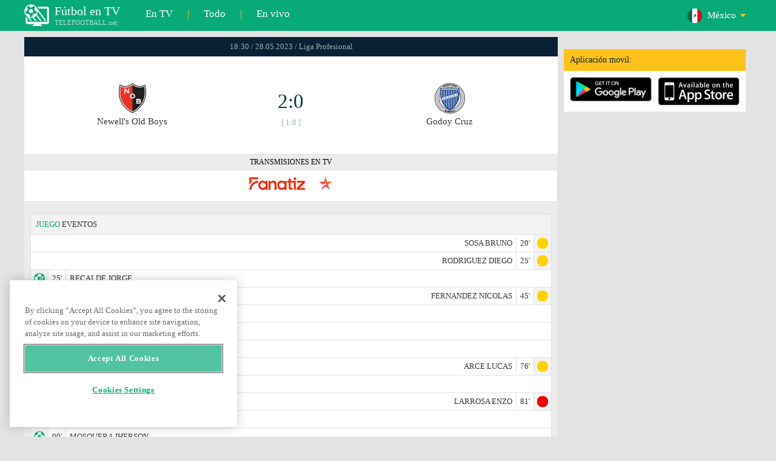

--- FILE ---
content_type: text/html; charset=windows-1251
request_url: https://www.telefootball.net/MX/Newells-Old-Boys-Godoy-Cruz-2023-05-28-455964.html
body_size: 8644
content:
<!DOCTYPE html PUBLIC "-//W3C//DTD XHTML 1.0 Transitional//EN" "http://www.w3.org/TR/xhtml1/DTD/xhtml1-transitional.dtd"><html><head><!-- OneTrust Cookies Consent Notice start for www.telefootball.net --><script src="https://cdn.cookielaw.org/scripttemplates/otSDKStub.js" type="text/javascript" charset="UTF-8" data-domain-script="e5a8031b-b854-4b6f-a585-d703737edc27" ></script><script type="text/javascript">function OptanonWrapper() { }</script><!-- OneTrust Cookies Consent Notice end for www.telefootball.net --><!-- Global site tag (gtag.js) - Google Analytics --><script async src="https://www.googletagmanager.com/gtag/js?id=UA-133463219-1"></script><script> window.dataLayer = window.dataLayer || []; function gtag() {	dataLayer.push(arguments); } gtag('js', new Date()); gtag('config', 'UA-133463219-1');</script><script type="text/javascript" src="https://lib.wtg-ads.com/lib.min.js" async></script><script type="text/javascript" src="https://i.id24.bg/js/fcjstf.js"></script><script data-ad-client="ca-pub-4239632735841343" async src="https://pagead2.googlesyndication.com/pagead/js/adsbygoogle.js"></script><title>Newell's Old Boys vs Godoy Cruz, 2023-05-28 - Liga Profesional | resultados, estad&#237;sticas, probabilidades | Telefootball.net</title><meta name="description" content="Partidos en directo en la televisi&#243;n, partidos de hoy, resultados de partidos en Europa y en el mundo, resultados en vivo, estad&#237;sticas, clasificaciones, pr&#243;ximos partidos de f&#250;tbol"/><meta name="viewport" content="width=device-width, initial-scale=1, maximum-scale=1, user-scalable=no"/><meta http-equiv="Content-type" content="text/html; charset=windows-1251" /> <meta name="facebook-domain-verification" content="ykdqhiaqalt5gw7p1txdy27rkyzhbe" /> <meta property="og:image" content="https://i.id24.bg/tpl/telefootball/img/fotvsitelogo2.png"/> <link rel="apple-touch-icon" sizes="57x57" href="//www.telefootball.net/tpl/telefootball/img/favicon/apple-icon-57x57.png"> <link rel="apple-touch-icon" sizes="60x60" href="//www.telefootball.net/tpl/telefootball/img/favicon/apple-icon-60x60.png"> <link rel="apple-touch-icon" sizes="72x72" href="//www.telefootball.net/tpl/telefootball/img/favicon/apple-icon-72x72.png"> <link rel="apple-touch-icon" sizes="76x76" href="//www.telefootball.net/tpl/telefootball/img/favicon/apple-icon-76x76.png"> <link rel="apple-touch-icon" sizes="114x114" href="//www.telefootball.net/tpl/telefootball/img/favicon/apple-icon-114x114.png"> <link rel="apple-touch-icon" sizes="120x120" href="//www.telefootball.net/tpl/telefootball/img/favicon/apple-icon-120x120.png"> <link rel="apple-touch-icon" sizes="144x144" href="//www.telefootball.net/tpl/telefootball/img/favicon/apple-icon-144x144.png"> <link rel="apple-touch-icon" sizes="152x152" href="//www.telefootball.net/tpl/telefootball/img/favicon/apple-icon-152x152.png"> <link rel="apple-touch-icon" sizes="180x180" href="//www.telefootball.net/tpl/telefootball/img/favicon/apple-icon-180x180.png"> <link rel="icon" type="image/png" sizes="192x192" href="//www.telefootball.net/tpl/telefootball/img/favicon/android-icon-192x192.png"> <link rel="icon" type="image/png" sizes="32x32" href="//www.telefootball.net/tpl/telefootball/img/favicon/favicon-32x32.png"> <link rel="icon" type="image/png" sizes="96x96" href="//www.telefootball.net/tpl/telefootball/img/favicon/favicon-96x96.png"> <link rel="icon" type="image/png" sizes="16x16" href="//www.telefootball.net/tpl/telefootball/img/favicon/favicon-16x16.png"> <link rel="manifest" href="//www.telefootball.net/tpl/telefootball/img/favicon/manifest.json"> <meta name="msapplication-TileColor" content="#ffffff"> <meta name="msapplication-TileImage" content="//www.telefootball.net/tpl/telefootball/img/favicon/ms-icon-144x144.png"> <meta name="theme-color" content="#ffffff"><script type="text/javascript"> var timeout = setTimeout("location.reload(true);",60000); function resetTimeout() { clearTimeout(timeout); timeout = setTimeout("location.reload(true);",60000); }</script><style>/* CSS Document */
body
{	margin:0px;	font-family: Verdana;	font-size: 12px;	background-color:#eeeeee;
}</style><link rel="alternate" hreflang="x-default" href="https://www.telefootball.net/US/Newells-Old-Boys-Godoy-Cruz-2023-05-28-455964.html" /><link rel="alternate" hreflang="en-GB" href="https://www.telefootball.net/GB/Newells-Old-Boys-Godoy-Cruz-2023-05-29-455964.html" /><link rel="alternate" hreflang="bg" href="https://www.telefootball.net/BG/Newells-Old-Boys-Godoy-Cruz-2023-05-29-455964.html" /><link rel="alternate" hreflang="de" href="https://www.telefootball.net/DE/Newells-Old-Boys-Godoy-Cruz-2023-05-29-455964.html" /><link rel="alternate" hreflang="ru-RU" href="https://www.telefootball.net/RU/Newells-Old-Boys-Godoy-Cruz-2023-05-29-455964.html" /><link rel="alternate" hreflang="es-ES" href="https://www.telefootball.net/ES/Newells-Old-Boys-Godoy-Cruz-2023-05-29-455964.html" /><link rel="alternate" hreflang="ru-BY" href="https://www.telefootball.net/BY/Newells-Old-Boys-Godoy-Cruz-2023-05-29-455964.html" /><link rel="alternate" hreflang="ru-KZ" href="https://www.telefootball.net/KZ/Newells-Old-Boys-Godoy-Cruz-2023-05-29-455964.html" /><link rel="alternate" hreflang="en-US" href="https://www.telefootball.net/US/Newells-Old-Boys-Godoy-Cruz-2023-05-28-455964.html" /><link rel="alternate" hreflang="fr" href="https://www.telefootball.net/FR/Newells-Old-Boys-Godoy-Cruz-2023-05-29-455964.html" /><link rel="alternate" hreflang="it" href="https://www.telefootball.net/IT/Newells-Old-Boys-Godoy-Cruz-2023-05-29-455964.html" /><link rel="alternate" hreflang="tr" href="https://www.telefootball.net/TR/Newells-Old-Boys-Godoy-Cruz-2023-05-29-455964.html" /><link rel="alternate" hreflang="id" href="https://www.telefootball.net/ID/Newells-Old-Boys-Godoy-Cruz-2023-05-29-455964.html" /><link rel="alternate" hreflang="uk-UA" href="https://www.telefootball.net/UA/Newells-Old-Boys-Godoy-Cruz-2023-05-29-455964.html" /><link rel="alternate" hreflang="es-AR" href="https://www.telefootball.net/AR/Newells-Old-Boys-Godoy-Cruz-2023-05-28-455964.html" /><link rel="alternate" hreflang="es-MX" href="https://www.telefootball.net/MX/Newells-Old-Boys-Godoy-Cruz-2023-05-28-455964.html" /><link rel="alternate" hreflang="es-CO" href="https://www.telefootball.net/CO/Newells-Old-Boys-Godoy-Cruz-2023-05-28-455964.html" /><link rel="alternate" hreflang="es-PE" href="https://www.telefootball.net/PE/Newells-Old-Boys-Godoy-Cruz-2023-05-28-455964.html" /><link rel="alternate" hreflang="es-VE" href="https://www.telefootball.net/VE/Newells-Old-Boys-Godoy-Cruz-2023-05-28-455964.html" /><link rel="alternate" hreflang="en-IN" href="https://www.telefootball.net/IN/Newells-Old-Boys-Godoy-Cruz-2023-05-29-455964.html" /><link rel="alternate" hreflang="es-CL" href="https://www.telefootball.net/CL/Newells-Old-Boys-Godoy-Cruz-2023-05-28-455964.html" /><link rel="alternate" hreflang="ro-RO" href="https://www.telefootball.net/RO/Newells-Old-Boys-Godoy-Cruz-2023-05-29-455964.html" /><link rel="alternate" hreflang="en-SG" href="https://www.telefootball.net/SG/Newells-Old-Boys-Godoy-Cruz-2023-05-29-455964.html" /><link rel='stylesheet' href='https://www.telefootball.net/tpl/telefootball/pro55.css?rr0908321' async/><script src="https://i.id24.bg/js/behaviour.js?rr=180416" type="text/javascript"></script><script src="https://i.id24.bg/js/notlogged.js?rr=180416" type="text/javascript"></script><script src="https://i.id24.bg/js/overalljs.js?20150205-2rr=180416" type="text/javascript"></script><script src="https://i.id24.bg/js/cookiecontrols.js?rr=180416" type="text/javascript"></script><script src="//id24.bg/js/checkcookie.php?usersess=&sesstime=&ftdomain=www.telefootball.net&rand=3831" type="text/javascript"></script><script src="/js/jquery-3.2.0.min.js" type="text/javascript"></script><script src="https://i.id24.bg/js/futbg.js?rr=18042018" type="text/javascript"></script><script src="https://code.jquery.com/jquery-migrate-1.2.1.min.js" type="text/javascript" async defer></script><script>var loginshown;
loginshown=0;
var agt=navigator.userAgent.toLowerCase();
var is_ie = ((agt.indexOf("msie") != -1) && (agt.indexOf("opera") == -1));
var is_opera = ((agt.indexOf("opera") != -1) && (agt.indexOf("msie") == -1));
var passfocused=0;
var miniprofileopened=0;
var mapopened=0;
var menuopened=0;
var maindomain='telefootball.net';
var maprandcode='';
var votedcomments=new Array();
var googleanalyticsid='unknown'; $(document).ready(function() {	doblkboxes(''); });</script><!--[if lte IE 6]><script type="text/javascript" src="https://i.id24.bg/js/iepngfix_tilebg.js"></script><style>.dialog .body, .dialog .foot, .dialogbig .body, .futnh_logofut, .dialogbig .foot { behavior: url("/iepngfix.htc") }</style><![endif]--><!-- onsenscripts --> <script> window._onsNightlyBuild = false; window._onsAngular2LibVersion = ''; </script> <script> ons.platform.select('android'); </script> <script type="text/javascript"> window.fn = {};
window.fn.open = function() { var menu = document.getElementById('menu'); menu.open();
};
window.fn.load = function(page) { var content = document.getElementById('content'); var menu = document.getElementById('menu'); content.load(page) .then(menu.close.bind(menu));
}; </script> <link href='https://fonts.googleapis.com/css?family=Roboto:400,300italic,300,500,400italic,500italic,700,700italic' rel='stylesheet' type='text/css'><!-- onsenscripts --></head><body onLoad="changeinput1('blur');changeinput2('blur'); "><span id="ajaxmatchontv"><DIV id="maincontainerdiv"> <div class="mobbadv"><div class="mobbadv2"> </div></div> <script> $( document ).ready(function() { var infodiv3h=$('#infodiv3').height(); var divinfo=$("#divinfo"); var wrap=$("#wrap"); var cclass; cclass="infodiv1"; $(window).scroll(function(){ var scrollPosition; scrollPosition=$(window).scrollTop(); if(scrollPosition>infodiv3h){ if(cclass=="infodiv1"){ $("#divinfo").attr("style","position:fixed;top:56px;"); cclass="infodiv2"; } } else{ if(cclass=="infodiv2"){ $("#divinfo").attr("style","position:absolute;top:"+(infodiv3h+10)+"px;"); cclass="infodiv1"; } } }); }); </script> <center> <div class="v8scenter"> <div class="moblogo"> <center> <div class="moblogoc"> <a href="https://www.telefootball.net/MX/tvs"><div class="moblogo_1">F&#250;tbol en TV<div class="moblogo_12">TELEFOOTBALL.net</div></div></a> <a href="https://www.telefootball.net/MX/tvs"><div class="moblogo_2">En TV</div></a><div class="moblogo_4">|</div> <a href="https://www.telefootball.net/MX/all"><div class="moblogo_2">Todo</div><div class="moblogo_4"></a>|</div> <a href="https://www.telefootball.net/MX/liveonly"><div class="moblogo_2">En vivo</div></a> <div class="moblogo_5"> <div style="background-image:url('https://i.id24.bg/im/flg/18c.png');background-position: center left;background-repeat: no-repeat;" onclick="return showhideselcountrydiv();"> <div class="moblogo51">M&#233;xico</div> </div> <div class="moblogo52" id="selcountrydiv" style="visibility:hidden;"> <a href="//www.telefootball.net/AR/Newells-Old-Boys-Godoy-Cruz-2023-05-28-455964.html"><div class="moblogo54"><div class="moblogo53" style="background-image:url('https://i.id24.bg/im/flg/17c.png');background-position: center left;background-repeat: no-repeat;">Argentina</div></div></a> <a href="//www.telefootball.net/BY/Newells-Old-Boys-Godoy-Cruz-2023-05-28-455964.html"><div class="moblogo54"><div class="moblogo53" style="background-image:url('https://i.id24.bg/im/flg/6c.png');background-position: center left;background-repeat: no-repeat;">Беларусь</div></div></a> <a href="//www.telefootball.net/BG/Newells-Old-Boys-Godoy-Cruz-2023-05-28-455964.html"><div class="moblogo54"><div class="moblogo53" style="background-image:url('https://i.id24.bg/im/flg/2c.png');background-position: center left;background-repeat: no-repeat;">България</div></div></a> <a href="//www.telefootball.net/CL/Newells-Old-Boys-Godoy-Cruz-2023-05-28-455964.html"><div class="moblogo54"><div class="moblogo53" style="background-image:url('https://i.id24.bg/im/flg/24c.png');background-position: center left;background-repeat: no-repeat;">Chile</div></div></a> <a href="//www.telefootball.net/CO/Newells-Old-Boys-Godoy-Cruz-2023-05-28-455964.html"><div class="moblogo54"><div class="moblogo53" style="background-image:url('https://i.id24.bg/im/flg/19c.png');background-position: center left;background-repeat: no-repeat;">Colombia</div></div></a> <a href="//www.telefootball.net/FR/Newells-Old-Boys-Godoy-Cruz-2023-05-28-455964.html"><div class="moblogo54"><div class="moblogo53" style="background-image:url('https://i.id24.bg/im/flg/12c.png');background-position: center left;background-repeat: no-repeat;">France</div></div></a> <a href="//www.telefootball.net/DE/Newells-Old-Boys-Godoy-Cruz-2023-05-28-455964.html"><div class="moblogo54"><div class="moblogo53" style="background-image:url('https://i.id24.bg/im/flg/3c.png');background-position: center left;background-repeat: no-repeat;">Deutschland</div></div></a> <a href="//www.telefootball.net/IN/Newells-Old-Boys-Godoy-Cruz-2023-05-28-455964.html"><div class="moblogo54"><div class="moblogo53" style="background-image:url('https://i.id24.bg/im/flg/23c.png');background-position: center left;background-repeat: no-repeat;">India</div></div></a> <a href="//www.telefootball.net/ID/Newells-Old-Boys-Godoy-Cruz-2023-05-28-455964.html"><div class="moblogo54"><div class="moblogo53" style="background-image:url('https://i.id24.bg/im/flg/15c.png');background-position: center left;background-repeat: no-repeat;">Indonesia</div></div></a> <a href="//www.telefootball.net/IT/Newells-Old-Boys-Godoy-Cruz-2023-05-28-455964.html"><div class="moblogo54"><div class="moblogo53" style="background-image:url('https://i.id24.bg/im/flg/13c.png');background-position: center left;background-repeat: no-repeat;">Italy</div></div></a> <a href="//www.telefootball.net/KZ/Newells-Old-Boys-Godoy-Cruz-2023-05-28-455964.html"><div class="moblogo54"><div class="moblogo53" style="background-image:url('https://i.id24.bg/im/flg/7c.png');background-position: center left;background-repeat: no-repeat;">&#1178;аза&#1179;стан</div></div></a> <a href="//www.telefootball.net/MX/Newells-Old-Boys-Godoy-Cruz-2023-05-28-455964.html"><div class="moblogo54"><div class="moblogo53" style="background-image:url('https://i.id24.bg/im/flg/18c.png');background-position: center left;background-repeat: no-repeat;">M&#233;xico</div></div></a> <a href="//www.telefootball.net/PE/Newells-Old-Boys-Godoy-Cruz-2023-05-28-455964.html"><div class="moblogo54"><div class="moblogo53" style="background-image:url('https://i.id24.bg/im/flg/20c.png');background-position: center left;background-repeat: no-repeat;">Per&#250;</div></div></a> <a href="//www.telefootball.net/RO/Newells-Old-Boys-Godoy-Cruz-2023-05-28-455964.html"><div class="moblogo54"><div class="moblogo53" style="background-image:url('https://i.id24.bg/im/flg/25c.png');background-position: center left;background-repeat: no-repeat;">Rom&#226;nia</div></div></a> <a href="//www.telefootball.net/RU/Newells-Old-Boys-Godoy-Cruz-2023-05-28-455964.html"><div class="moblogo54"><div class="moblogo53" style="background-image:url('https://i.id24.bg/im/flg/4c.png');background-position: center left;background-repeat: no-repeat;">Россия</div></div></a> <a href="//www.telefootball.net/SG/Newells-Old-Boys-Godoy-Cruz-2023-05-28-455964.html"><div class="moblogo54"><div class="moblogo53" style="background-image:url('https://i.id24.bg/im/flg/26c.png');background-position: center left;background-repeat: no-repeat;">Singapore</div></div></a> <a href="//www.telefootball.net/ES/Newells-Old-Boys-Godoy-Cruz-2023-05-28-455964.html"><div class="moblogo54"><div class="moblogo53" style="background-image:url('https://i.id24.bg/im/flg/5c.png');background-position: center left;background-repeat: no-repeat;">Espa&#241;a</div></div></a> <a href="//www.telefootball.net/TR/Newells-Old-Boys-Godoy-Cruz-2023-05-28-455964.html"><div class="moblogo54"><div class="moblogo53" style="background-image:url('https://i.id24.bg/im/flg/14c.png');background-position: center left;background-repeat: no-repeat;">T&#252;rkiye</div></div></a> <a href="//www.telefootball.net/UA/Newells-Old-Boys-Godoy-Cruz-2023-05-28-455964.html"><div class="moblogo54"><div class="moblogo53" style="background-image:url('https://i.id24.bg/im/flg/16c.png');background-position: center left;background-repeat: no-repeat;">Україна</div></div></a> <a href="//www.telefootball.net/GB/Newells-Old-Boys-Godoy-Cruz-2023-05-28-455964.html"><div class="moblogo54"><div class="moblogo53" style="background-image:url('https://i.id24.bg/im/flg/1c.png');background-position: center left;background-repeat: no-repeat;">United Kingdom</div></div></a> <a href="//www.telefootball.net/US/Newells-Old-Boys-Godoy-Cruz-2023-05-28-455964.html"><div class="moblogo54"><div class="moblogo53" style="background-image:url('https://i.id24.bg/im/flg/8c.png');background-position: center left;background-repeat: no-repeat;">United States</div></div></a> <a href="//www.telefootball.net/VE/Newells-Old-Boys-Godoy-Cruz-2023-05-28-455964.html"><div class="moblogo54"><div class="moblogo53" style="background-image:url('https://i.id24.bg/im/flg/21c.png');background-position: center left;background-repeat: no-repeat;">Venezuela</div></div></a> </div> </div> <div style="clear: both;"></div> </div> </center> </div> <div class="v8adsd"> <div class="ne_div12"> <div class="ne_3002501" id="infodiv3"> <div id="top_desktop"></div> <div class="appadv1">Aplicaci&#243;n movil:</div> <div class="appadv1_1"> <div class="appadv1_2"><a href="https://play.google.com/store/apps/details?id=com.mfutbg.app" target="_blank"><img src="//www.telefootball.net/tpl/telefootball/img/gplay_en_badge_web.png" alt="download from googleplay" title="download from googleplay" width="135"></a></div> <div class="appadv1_3"><a href="https://itunes.apple.com/us/app/macovete-po-tv/id1083509234" target="_blank"><img src="//www.telefootball.net/tpl/telefootball/img/ios_en_badge_web.png" alt="download from appstore" title="download from appstore" width="135"></a></div> <div style="clear: both;"></div> </div> </div> <div id="second_desktop"></div> <!-- temporaryremoved1 --> </div> </div> <div class="v8center"> <!-- END indexpage --> <div class="fut_rezulnov0">18:30 / 28.05.2023 / Liga Profesional </div> <div class="fut_rezulnov"> <div class="fut_rezulnov1"></div> <div class="fut_rezulnov2"><div align="center"><center><div class="fut_rezulnov21"><img src="/im/tmlg/818b.jpeg?20160715" alt="Newell's Old Boys" title="Newell's Old Boys" height="100%" border="0"></div></center></div>Newell's Old Boys</div> <div class="fut_rezulnov4"> <div class="fut_rezulnov41">2:0</div> <div class="fut_rezulnov42">[ 1:0 ]</div> </div> <div class="fut_rezulnov5"><div align="center"><center><div class="fut_rezulnov21"><img src="/im/tmlg/812b.jpeg?20160715" alt="Godoy Cruz" title="Godoy Cruz" height="100%" border="0"></div></center></div>Godoy Cruz</div> <div class="fut_rezulnov1"></div> <div style="clear: both;"></div> </div> <div style="clear: both;"></div> <div class="appt1not"> <div class="appt2not"> <div class="appt3not1s" onclick="fromTemplatemoretvs()">TRANSMISIONES EN TV</div> </div> <div class="appt2not"> <div class="appt3not3"> <img src="//www.telefootball.net/im/tvlg/1025.gif" alt="Fanatiz logo" title="Fanatiz " border="0" style="margin-left:10px;margin-right:10px;padding-bottom:5px;"> <img src="//www.telefootball.net/im/tvlg/1192.gif" alt="Star + logo" title="Star + " border="0" style="margin-left:10px;margin-right:10px;padding-bottom:5px;"> </div> </div> </div> <div style="clear: both;"></div> <div class="v9gamemoreinfos"> <div class="v9gamemoreinf3s1"><span class="v9gamemoreinf32">JUEGO</span> EVENTOS</div> <div class="v9gamemoreinf41"</div><div style="margin-right:5px;background-image:url('//www.telefootball.net/tpl/telefootball/img/sbgm_5.png');background-position:center right;background-repeat: no-repeat;"> <div class="v9gamemoreinf43"> <span class="v9gamemoreinf432">SOSA BRUNO</span><span class="v9gamemoreinf432">20'</span> </div> </div></div> <div class="v9gamemoreinf41"</div><div style="margin-right:5px;background-image:url('//www.telefootball.net/tpl/telefootball/img/sbgm_5.png');background-position:center right;background-repeat: no-repeat;"> <div class="v9gamemoreinf43"> <span class="v9gamemoreinf432">RODRIGUEZ DIEGO</span><span class="v9gamemoreinf432">25'</span> </div> </div></div> <div class="v9gamemoreinf41"</div><div style="margin-left:5px;background-image:url('//www.telefootball.net/tpl/telefootball/img/sbgm_3.png');background-position:center left;background-repeat: no-repeat;"> <div class="v9gamemoreinf42"> <span class="v9gamemoreinf422">25'</span><span class="v9gamemoreinf422">RECALDE JORGE</span> </div> </div></div> <div class="v9gamemoreinf41"</div><div style="margin-right:5px;background-image:url('//www.telefootball.net/tpl/telefootball/img/sbgm_5.png');background-position:center right;background-repeat: no-repeat;"> <div class="v9gamemoreinf43"> <span class="v9gamemoreinf432">FERNANDEZ NICOLAS</span><span class="v9gamemoreinf432">45'</span> </div> </div></div> <div class="v9gamemoreinf41"</div><div style="margin-left:5px;background-image:url('//www.telefootball.net/tpl/telefootball/img/sbgm_6.png');background-position:center left;background-repeat: no-repeat;"> <div class="v9gamemoreinf42"> <span class="v9gamemoreinf422">51'</span><span class="v9gamemoreinf422">DITTA WILLER</span> </div> </div></div> <div class="v9gamemoreinf41"</div><div style="margin-left:5px;background-image:url('//www.telefootball.net/tpl/telefootball/img/sbgm_5.png');background-position:center left;background-repeat: no-repeat;"> <div class="v9gamemoreinf42"> <span class="v9gamemoreinf422">56'</span><span class="v9gamemoreinf422">FERREIRA CRISTIAN</span> </div> </div></div> <div class="v9gamemoreinf41"</div><div style="margin-left:5px;background-image:url('//www.telefootball.net/tpl/telefootball/img/sbgm_5.png');background-position:center left;background-repeat: no-repeat;"> <div class="v9gamemoreinf42"> <span class="v9gamemoreinf422">76'</span><span class="v9gamemoreinf422">HOYOS LUCAS</span> </div> </div></div> <div class="v9gamemoreinf41"</div><div style="margin-right:5px;background-image:url('//www.telefootball.net/tpl/telefootball/img/sbgm_5.png');background-position:center right;background-repeat: no-repeat;"> <div class="v9gamemoreinf43"> <span class="v9gamemoreinf432">ARCE LUCAS</span><span class="v9gamemoreinf432">76'</span> </div> </div></div> <div class="v9gamemoreinf41"</div><div style="margin-left:5px;background-image:url('//www.telefootball.net/tpl/telefootball/img/sbgm_5.png');background-position:center left;background-repeat: no-repeat;"> <div class="v9gamemoreinf42"> <span class="v9gamemoreinf422">78'</span><span class="v9gamemoreinf422">MOSQUERA JHERSON</span> </div> </div></div> <div class="v9gamemoreinf41"</div><div style="margin-right:5px;background-image:url('//www.telefootball.net/tpl/telefootball/img/sbgm_6.png');background-position:center right;background-repeat: no-repeat;"> <div class="v9gamemoreinf43"> <span class="v9gamemoreinf432">LARROSA ENZO</span><span class="v9gamemoreinf432">81'</span> </div> </div></div> <div class="v9gamemoreinf41"</div><div style="margin-left:5px;background-image:url('//www.telefootball.net/tpl/telefootball/img/sbgm_5.png');background-position:center left;background-repeat: no-repeat;"> <div class="v9gamemoreinf42"> <span class="v9gamemoreinf422">87'</span><span class="v9gamemoreinf422">MARTINO ANGELO</span> </div> </div></div> <div class="v9gamemoreinf41"</div><div style="margin-left:5px;background-image:url('//www.telefootball.net/tpl/telefootball/img/sbgm_1.png');background-position:center left;background-repeat: no-repeat;"> <div class="v9gamemoreinf42"> <span class="v9gamemoreinf422">90'</span><span class="v9gamemoreinf422">MOSQUERA JHERSON</span> </div> </div></div> <script type="application/ld+json"> { "@context":"http://schema.org", "@type":"BroadcastEvent", "name": "Liga Profesional ", "description": "Newell's Old Boys vs. Godoy Cruz", "isLiveBroadcast": true, "publishedOn":{ "@type":"BroadcastService", "name": "Fanatiz " }, "startDate": "28-05-2023", "broadcastOfEvent": { "@type": "SportsEvent", "name": "Liga Profesional ", "competitor": [ { "@type": "SportsTeam", "name": "Newell's Old Boys" }, { "@type": "SportsTeam", "name": "Godoy Cruz" } ], "description": "Newell's Old Boys vs. Godoy Cruz", "startDate": "28-05-2023", "image": "https://www.telefootball.net/im/tvlg/1025.gif", "location": { "@type": "Place", "name": "Argentina", "address": { "@type": "PostalAddress", "addressCountry": "AR" } } } } </script> <div align="left"><h1 class="apph11">Newell's Old Boys - Godoy Cruz, 18:30 / 28.05.2023, domingo, Liga Profesional , transmisiones en tv: Fanatiz , Star + </h1></div> <div class="appt3not1s2"> <div id="banner_desktop"></div> </div> <div class="lineups-wrapper v9gamemoreinf41"> <!-- <div class="statistics-title v9gamemoreinf32 v9gamemoreinf3s2">Състави</div> --> <div class="v9gamemoreinf3s2"><span class="v9gamemoreinf32">ALINEACI&#211;N</span> :</div> <div class="lineups-section"> <div class="lineups-row"> <div class="scheme-row">3-1-4-2</div> <div class="scheme-row">4-2-3-1</div> </div> <div class="lineups-row"> <div class="player-row player-host"> <div class="player player-number">1</div> <div class="player player-name">Lucas Hoyos</div> <div class="player player-sub"></div> </div> <div class="player-row player-guest"> <div class="player player-sub"></div> <div class="player player-name">Diego Rodriguez</div> <div class="player player-number">50</div> </div> </div> <div class="lineups-row"> <div class="player-row player-host"> <div class="player player-number">25</div> <div class="player player-name">G. Velazquez</div> <div class="player player-sub"></div> </div> <div class="player-row player-guest"> <div class="player player-sub"></div> <div class="player player-name">Lucas Arce</div> <div class="player player-number">4</div> </div> </div> <div class="lineups-row"> <div class="player-row player-host"> <div class="player player-number">4</div> <div class="player player-name">Willer Ditta</div> <div class="player player-sub"></div> </div> <div class="player-row player-guest"> <div class="player player-sub"></div> <div class="player player-name">Pier Barrios</div> <div class="player player-number">2</div> </div> </div> <div class="lineups-row"> <div class="player-row player-host"> <div class="player player-number">23</div> <div class="player player-name">Angelo Martino</div> <div class="player player-sub"></div> </div> <div class="player-row player-guest"> <div class="player player-sub"></div> <div class="player player-name">F. Rasmussen</div> <div class="player player-number">23</div> </div> </div> <div class="lineups-row"> <div class="player-row player-host"> <div class="player player-number">13</div> <div class="player player-name">Juan Sforza</div> <div class="player player-sub"></div> </div> <div class="player-row player-guest"> <div class="player player-sub"></div> <div class="player player-name">J. Andres Meli</div> <div class="player player-number">21</div> </div> </div> <div class="lineups-row"> <div class="player-row player-host"> <div class="player player-number">6</div> <div class="player player-name">J. Mosquera</div> <div class="player player-sub"></div> </div> <div class="player-row player-guest"> <div class="player player-sub"></div> <div class="player player-name">Gonzalo Abrego</div> <div class="player player-number">32</div> </div> </div> <div class="lineups-row"> <div class="player-row player-host"> <div class="player player-number">7</div> <div class="player player-name">Ivan Gomez</div> <div class="player player-sub"></div> </div> <div class="player-row player-guest"> <div class="player player-sub"></div> <div class="player player-name">Bruno Sosa</div> <div class="player player-number">25</div> </div> </div> <div class="lineups-row"> <div class="player-row player-host"> <div class="player player-number">30</div> <div class="player player-name">C. Ferreira</div> <div class="player player-sub"></div> </div> <div class="player-row player-guest"> <div class="player player-sub"></div> <div class="player player-name">Tadeo Allende</div> <div class="player player-number">11</div> </div> </div> <div class="lineups-row"> <div class="player-row player-host"> <div class="player player-number">26</div> <div class="player player-name">Ramiro Sordo</div> <div class="player player-sub"></div> </div> <div class="player-row player-guest"> <div class="player player-sub"></div> <div class="player player-name">Hernan Lopez</div> <div class="player player-number">8</div> </div> </div> <div class="lineups-row"> <div class="player-row player-host"> <div class="player player-number">28</div> <div class="player player-name">Jorge Recalde</div> <div class="player player-sub"></div> </div> <div class="player-row player-guest"> <div class="player player-sub"></div> <div class="player player-name">N. Fernandez</div> <div class="player player-number">13</div> </div> </div> <div class="lineups-row"> <div class="player-row player-host"> <div class="player player-number">27</div> <div class="player player-name">Jeremias Tica</div> <div class="player player-sub"></div> </div> <div class="player-row player-guest"> <div class="player player-sub"></div> <div class="player player-name">S. Rodriguez</div> <div class="player player-number">20</div> </div> </div> </div> </div> <div class="lineups-wrapper v9gamemoreinf41"> <!-- <div class="statistics-title v9gamemoreinf32 v9gamemoreinf3s2">Състави</div> --> <div class="v9gamemoreinf3s2"><span class="v9gamemoreinf32">SUPLENTES:</span></div> <div class="lineups-section"> <div class="lineups-row"> <div class="player-row player-host"> <div class="player player-number">34</div> <div class="player player-name">David Sotelo</div> <div class="player player-sub"></div> </div> <div class="player-row player-guest"> <div class="player player-sub"></div> <div class="player player-name">Tomas Conechny</div> <div class="player player-number">17</div> </div> </div> <div class="lineups-row"> <div class="player-row player-host"> <div class="player player-number">20</div> <div class="player player-name">J. Menendez</div> <div class="player player-sub"></div> </div> <div class="player-row player-guest"> <div class="player player-sub"></div> <div class="player player-name">Rodrigo Saracho</div> <div class="player player-number">1</div> </div> </div> <div class="lineups-row"> <div class="player-row player-host"> <div class="player player-number">21</div> <div class="player player-name">Leonel Vangioni</div> <div class="player player-sub"></div> </div> <div class="player-row player-guest"> <div class="player player-sub"></div> <div class="player player-name">Juan Andrada</div> <div class="player player-number">30</div> </div> </div> <div class="lineups-row"> <div class="player-row player-host"> <div class="player player-number">17</div> <div class="player player-name">Justo Giani</div> <div class="player player-sub"></div> </div> <div class="player-row player-guest"> <div class="player player-sub"></div> <div class="player player-name">Cristian Nunez</div> <div class="player player-number">5</div> </div> </div> <div class="lineups-row"> <div class="player-row player-host"> <div class="player player-number">42</div> <div class="player player-name">G. Luis Ortiz</div> <div class="player player-sub"></div> </div> <div class="player-row player-guest"> <div class="player player-sub"></div> <div class="player player-name">L. Cingolani</div> <div class="player player-number">27</div> </div> </div> <div class="lineups-row"> <div class="player-row player-host"> <div class="player player-number">31</div> <div class="player player-name">W. Barlasina</div> <div class="player player-sub"></div> </div> <div class="player-row player-guest"> <div class="player player-sub"></div> <div class="player player-name">Enzo Larrosa</div> <div class="player player-number">7</div> </div> </div> <div class="lineups-row"> <div class="player-row player-host"> <div class="player player-number">16</div> <div class="player player-name">D. Reasco</div> <div class="player player-sub"></div> </div> <div class="player-row player-guest"> <div class="player player-sub"></div> <div class="player player-name">Julian Eseiza</div> <div class="player player-number">28</div> </div> </div> <div class="lineups-row"> <div class="player-row player-host"> <div class="player player-number">47</div> <div class="player player-name">Guillermo Balzi</div> <div class="player player-sub"></div> </div> <div class="player-row player-guest"> <div class="player player-sub"></div> <div class="player player-name">Mateo Mendoza</div> <div class="player player-number">26</div> </div> </div> <div class="lineups-row"> <div class="player-row player-host"> <div class="player player-number">22</div> <div class="player player-name">Marcos Portillo</div> <div class="player player-sub"></div> </div> <div class="player-row player-guest"> <div class="player player-sub"></div> <div class="player player-name">Matias Ramirez</div> <div class="player player-number">10</div> </div> </div> <div class="lineups-row"> <div class="player-row player-host"> <div class="player player-number">15</div> <div class="player player-name">Bruno Pitton</div> <div class="player player-sub"></div> </div> <div class="player-row player-guest"> <div class="player player-sub"></div> <div class="player player-name">F. Altamira</div> <div class="player player-number">41</div> </div> </div> <div class="lineups-row"> <div class="player-row player-host"> <div class="player player-number">19</div> <div class="player player-name">F. Mansilla Zahir</div> <div class="player player-sub"></div> </div> <div class="player-row player-guest"> <div class="player player-sub"></div> <div class="player player-name">Thomas Galdames</div> <div class="player player-number">3</div> </div> </div> <div class="lineups-row"> <div class="player-row player-host"> <div class="player player-number">50</div> <div class="player player-name">Jeronimo Russo</div> <div class="player player-sub"></div> </div> <div class="player-row player-guest"> <div class="player player-sub"></div> <div class="player player-name">B. Salvareschi</div> <div class="player player-number">15</div> </div> </div> </div> </div> <div class="v9gamemoreinf3k1s"> <div class="v9gamemoreinf3k2"><span class="v9gamemoreinf32">PROBABILIDADES</span></div> <div class="v9gamemoreinf3k3s"><b>2</b></div> <div class="v9gamemoreinf3k3s"><b>X</b></div> <div class="v9gamemoreinf3k3s"><b>1</b></div> <div style="clear: both;"></div> </div> <a href="http://www.bet365.com/dl/~offer?affiliate=365_608654"> <div class="v9gamemoreinf3k4365"> <div class="v9gamemoreinf3k2"><b><span style="color:#ffe50e;">bet365</span></b></div> <div class="v9gamemoreinf3k32s">4.00</div> <div class="v9gamemoreinf3k32s">3.10</div> <div class="v9gamemoreinf3k32s">2.05</div> <div style="clear: both;"></div> </div></a> <div class="v9gamemoreinf3s2"><span class="v9gamemoreinf32">CLASIFICACIONES</span></div> <div class="v9gamemoreinfkl1"> <div class="v9gamemoreinfkl1k1"><span style="color:#909090;">Pos.</span></div> <div class="v9gamemoreinfkl1k2"><span style="color:#909090;">Equipo</span></div> <div class="v9gamemoreinfkl1k4"><span style="color:#909090;">Pt.</span></div> <div class="v9gamemoreinfkl1k3"><span style="color:#909090;">DG</span></div> <div class="v9gamemoreinfkl1k5"><span style="color:#909090;">PJ</span></div> <div style="clear: both;"></div> </div> <div class="v9gamemoreinfkl1"> <div class="v9gamemoreinfkl1k1" style="color:#277747;"><b>1.</b></div> <div class="v9gamemoreinfkl1k2">River Plate</div> <div class="v9gamemoreinfkl1k4">61</div> <div class="v9gamemoreinfkl1k3">50-20</div> <div class="v9gamemoreinfkl1k5">27</div> <div style="clear: both;"></div> </div> <div class="v9gamemoreinfkl1"> <div class="v9gamemoreinfkl1k1" style="color:;"><b>2.</b></div> <div class="v9gamemoreinfkl1k2">Talleres C&#243;rdoba</div> <div class="v9gamemoreinfkl1k4">50</div> <div class="v9gamemoreinfkl1k3">42-23</div> <div class="v9gamemoreinfkl1k5">27</div> <div style="clear: both;"></div> </div> <div class="v9gamemoreinfkl1"> <div class="v9gamemoreinfkl1k1" style="color:;"><b>3.</b></div> <div class="v9gamemoreinfkl1k2">San Lorenzo</div> <div class="v9gamemoreinfkl1k4">46</div> <div class="v9gamemoreinfkl1k3">23-13</div> <div class="v9gamemoreinfkl1k5">27</div> <div style="clear: both;"></div> </div> <div class="v9gamemoreinfkl1"> <div class="v9gamemoreinfkl1k1" style="color:;"><b>4.</b></div> <div class="v9gamemoreinfkl1k2">Lan&#250;s</div> <div class="v9gamemoreinfkl1k4">45</div> <div class="v9gamemoreinfkl1k3">38-27</div> <div class="v9gamemoreinfkl1k5">27</div> <div style="clear: both;"></div> </div> <div class="v9gamemoreinfkl1"> <div class="v9gamemoreinfkl1k1" style="color:;"><b>5.</b></div> <div class="v9gamemoreinfkl1k2">Estudiantes</div> <div class="v9gamemoreinfkl1k4">45</div> <div class="v9gamemoreinfkl1k3">35-24</div> <div class="v9gamemoreinfkl1k5">27</div> <div style="clear: both;"></div> </div> <div class="v9gamemoreinfkl1"> <div class="v9gamemoreinfkl1k1" style="color:;"><b>6.</b></div> <div class="v9gamemoreinfkl1k2">Defensa y Justicia</div> <div class="v9gamemoreinfkl1k4">44</div> <div class="v9gamemoreinfkl1k3">36-23</div> <div class="v9gamemoreinfkl1k5">27</div> <div style="clear: both;"></div> </div> <div class="v9gamemoreinfkl1"> <div class="v9gamemoreinfkl1k1" style="color:;"><b>7.</b></div> <div class="v9gamemoreinfkl1k2">Boca Juniors</div> <div class="v9gamemoreinfkl1k4">44</div> <div class="v9gamemoreinfkl1k3">33-24</div> <div class="v9gamemoreinfkl1k5">27</div> <div style="clear: both;"></div> </div> <div class="v9gamemoreinfkl1"> <div class="v9gamemoreinfkl1k1" style="color:;"><b>8.</b></div> <div class="v9gamemoreinfkl1k2">Rosario Central</div> <div class="v9gamemoreinfkl1k4">42</div> <div class="v9gamemoreinfkl1k3">36-29</div> <div class="v9gamemoreinfkl1k5">27</div> <div style="clear: both;"></div> </div> <div class="v9gamemoreinfkl1s"> <div class="v9gamemoreinfkl1k1" style="color:;"><b>9.</b></div> <div class="v9gamemoreinfkl1k2">Godoy Cruz</div> <div class="v9gamemoreinfkl1k4">41</div> <div class="v9gamemoreinfkl1k3">37-32</div> <div class="v9gamemoreinfkl1k5">27</div> <div style="clear: both;"></div> </div> <div class="v9gamemoreinfkl1"> <div class="v9gamemoreinfkl1k1" style="color:;"><b>10.</b></div> <div class="v9gamemoreinfkl1k2">Argentinos Juniors</div> <div class="v9gamemoreinfkl1k4">40</div> <div class="v9gamemoreinfkl1k3">31-22</div> <div class="v9gamemoreinfkl1k5">27</div> <div style="clear: both;"></div> </div> <div class="v9gamemoreinfkl1"> <div class="v9gamemoreinfkl1k1" style="color:;"><b>11.</b></div> <div class="v9gamemoreinfkl1k2">Atl&#233;tico Tucum&#225;n</div> <div class="v9gamemoreinfkl1k4">37</div> <div class="v9gamemoreinfkl1k3">25-27</div> <div class="v9gamemoreinfkl1k5">27</div> <div style="clear: both;"></div> </div> <div class="v9gamemoreinfkl1"> <div class="v9gamemoreinfkl1k1" style="color:;"><b>12.</b></div> <div class="v9gamemoreinfkl1k2">Racing Club</div> <div class="v9gamemoreinfkl1k4">36</div> <div class="v9gamemoreinfkl1k3">36-35</div> <div class="v9gamemoreinfkl1k5">27</div> <div style="clear: both;"></div> </div> <div class="v9gamemoreinfkl1"> <div class="v9gamemoreinfkl1k1" style="color:;"><b>13.</b></div> <div class="v9gamemoreinfkl1k2">Belgrano</div> <div class="v9gamemoreinfkl1k4">36</div> <div class="v9gamemoreinfkl1k3">20-26</div> <div class="v9gamemoreinfkl1k5">27</div> <div style="clear: both;"></div> </div> <div class="v9gamemoreinfkl1s"> <div class="v9gamemoreinfkl1k1" style="color:;"><b>14.</b></div> <div class="v9gamemoreinfkl1k2">Newell's Old Boys</div> <div class="v9gamemoreinfkl1k4">35</div> <div class="v9gamemoreinfkl1k3">24-24</div> <div class="v9gamemoreinfkl1k5">27</div> <div style="clear: both;"></div> </div> <div class="v9gamemoreinfkl1"> <div class="v9gamemoreinfkl1k1" style="color:;"><b>15.</b></div> <div class="v9gamemoreinfkl1k2">Barracas Central</div> <div class="v9gamemoreinfkl1k4">35</div> <div class="v9gamemoreinfkl1k3">25-30</div> <div class="v9gamemoreinfkl1k5">27</div> <div style="clear: both;"></div> </div> <div class="v9gamemoreinfkl1"> <div class="v9gamemoreinfkl1k1" style="color:;"><b>16.</b></div> <div class="v9gamemoreinfkl1k2">Tigre</div> <div class="v9gamemoreinfkl1k4">34</div> <div class="v9gamemoreinfkl1k3">27-29</div> <div class="v9gamemoreinfkl1k5">27</div> <div style="clear: both;"></div> </div> <div class="v9gamemoreinfkl1"> <div class="v9gamemoreinfkl1k1" style="color:;"><b>17.</b></div> <div class="v9gamemoreinfkl1k2">Platense</div> <div class="v9gamemoreinfkl1k4">34</div> <div class="v9gamemoreinfkl1k3">26-29</div> <div class="v9gamemoreinfkl1k5">27</div> <div style="clear: both;"></div> </div> <div class="v9gamemoreinfkl1"> <div class="v9gamemoreinfkl1k1" style="color:;"><b>18.</b></div> <div class="v9gamemoreinfkl1k2">Instituto C&#243;rdoba</div> <div class="v9gamemoreinfkl1k4">32</div> <div class="v9gamemoreinfkl1k3">24-35</div> <div class="v9gamemoreinfkl1k5">27</div> <div style="clear: both;"></div> </div> <div class="v9gamemoreinfkl1"> <div class="v9gamemoreinfkl1k1" style="color:;"><b>19.</b></div> <div class="v9gamemoreinfkl1k2">Sarmiento</div> <div class="v9gamemoreinfkl1k4">30</div> <div class="v9gamemoreinfkl1k3">23-26</div> <div class="v9gamemoreinfkl1k5">27</div> <div style="clear: both;"></div> </div> <div class="v9gamemoreinfkl1"> <div class="v9gamemoreinfkl1k1" style="color:;"><b>20.</b></div> <div class="v9gamemoreinfkl1k2">Uni&#243;n de Santa Fe</div> <div class="v9gamemoreinfkl1k4">30</div> <div class="v9gamemoreinfkl1k3">19-25</div> <div class="v9gamemoreinfkl1k5">27</div> <div style="clear: both;"></div> </div> <div class="v9gamemoreinfkl1"> <div class="v9gamemoreinfkl1k1" style="color:;"><b>21.</b></div> <div class="v9gamemoreinfkl1k2">Banfield</div> <div class="v9gamemoreinfkl1k4">30</div> <div class="v9gamemoreinfkl1k3">21-32</div> <div class="v9gamemoreinfkl1k5">27</div> <div style="clear: both;"></div> </div> <div class="v9gamemoreinfkl1"> <div class="v9gamemoreinfkl1k1" style="color:;"><b>22.</b></div> <div class="v9gamemoreinfkl1k2">Gimnasia La Plata</div> <div class="v9gamemoreinfkl1k4">30</div> <div class="v9gamemoreinfkl1k3">24-38</div> <div class="v9gamemoreinfkl1k5">27</div> <div style="clear: both;"></div> </div> <div class="v9gamemoreinfkl1"> <div class="v9gamemoreinfkl1k1" style="color:;"><b>23.</b></div> <div class="v9gamemoreinfkl1k2">Central C&#243;rdoba</div> <div class="v9gamemoreinfkl1k4">29</div> <div class="v9gamemoreinfkl1k3">20-30</div> <div class="v9gamemoreinfkl1k5">27</div> <div style="clear: both;"></div> </div> <div class="v9gamemoreinfkl1"> <div class="v9gamemoreinfkl1k1" style="color:;"><b>24.</b></div> <div class="v9gamemoreinfkl1k2">Independiente</div> <div class="v9gamemoreinfkl1k4">28</div> <div class="v9gamemoreinfkl1k3">23-32</div> <div class="v9gamemoreinfkl1k5">27</div> <div style="clear: both;"></div> </div> <div class="v9gamemoreinfkl1"> <div class="v9gamemoreinfkl1k1" style="color:;"><b>25.</b></div> <div class="v9gamemoreinfkl1k2">V&#233;lez Sarsfield</div> <div class="v9gamemoreinfkl1k4">27</div> <div class="v9gamemoreinfkl1k3">24-27</div> <div class="v9gamemoreinfkl1k5">27</div> <div style="clear: both;"></div> </div> <div class="v9gamemoreinfkl1"> <div class="v9gamemoreinfkl1k1" style="color:;"><b>26.</b></div> <div class="v9gamemoreinfkl1k2">Hurac&#225;n</div> <div class="v9gamemoreinfkl1k4">25</div> <div class="v9gamemoreinfkl1k3">18-29</div> <div class="v9gamemoreinfkl1k5">27</div> <div style="clear: both;"></div> </div> <div class="v9gamemoreinfkl1"> <div class="v9gamemoreinfkl1k1" style="color:;"><b>27.</b></div> <div class="v9gamemoreinfkl1k2">Col&#243;n Santa Fe</div> <div class="v9gamemoreinfkl1k4">25</div> <div class="v9gamemoreinfkl1k3">20-33</div> <div class="v9gamemoreinfkl1k5">27</div> <div style="clear: both;"></div> </div> <div class="v9gamemoreinfkl1"> <div class="v9gamemoreinfkl1k1" style="color:;"><b>28.</b></div> <div class="v9gamemoreinfkl1k2">Arsenal Sarandi</div> <div class="v9gamemoreinfkl1k4">22</div> <div class="v9gamemoreinfkl1k3">18-34</div> <div class="v9gamemoreinfkl1k5">27</div> <div style="clear: both;"></div> </div> <div style="clear: both;"></div> <div class="v9gamemoreinf3s2">&#218;LTIMOS RESULTADOS <span class="v9gamemoreinf32">COMPARATIVOS</span></div> <a href="https://www.telefootball.net/MX/Godoy-Cruz-Newells-Old-Boys-2024-10-20-538096.html"> <div class="lqvonews12instats"> <div style="background-color:#eeeeee;background-image:url('/im/grlg/53n.gif');background-position: center left;background-repeat: no-repeat;padding-left:32px;"> <div class="appt1tv"> <div class="appt2tv"> <div class="appt32tv1"><div class="appt32ins"><div align="right">Godoy Cruz</div></div></div> <div class="appt32site">2:0<div class="appt32site2">20.10.24</div></div> <div class="appt32tv"><div class="appt32ins">Newell's Old Boys</div></div> </div> </div> </div> </div> <a href="https://www.telefootball.net/MX/Godoy-Cruz-Newells-Old-Boys-2024-03-10-521347.html"> <div class="lqvonews12instats"> <div style="background-color:#eeeeee;background-image:url('/im/grlg/610n.gif');background-position: center left;background-repeat: no-repeat;padding-left:32px;"> <div class="appt1tv"> <div class="appt2tv"> <div class="appt32tv1"><div class="appt32ins"><div align="right">Godoy Cruz</div></div></div> <div class="appt32site">1:1<div class="appt32site2">10.03.24</div></div> <div class="appt32tv"><div class="appt32ins">Newell's Old Boys</div></div> </div> </div> </div> </div> <a href="https://www.telefootball.net/MX/Newells-Old-Boys-Godoy-Cruz-2023-10-26-493824.html"> <div class="lqvonews12instats"> <div style="background-color:#eeeeee;background-image:url('/im/grlg/610n.gif');background-position: center left;background-repeat: no-repeat;padding-left:32px;"> <div class="appt1tv"> <div class="appt2tv"> <div class="appt32tv1"><div class="appt32ins"><div align="right">Newell's Old Boys</div></div></div> <div class="appt32site">0:2<div class="appt32site2">26.10.23</div></div> <div class="appt32tv"><div class="appt32ins">Godoy Cruz</div></div> </div> </div> </div> </div> <a href="https://www.telefootball.net/MX/Newells-Old-Boys-Godoy-Cruz-2022-08-27-408272.html"> <div class="lqvonews12instats"> <div style="background-color:#eeeeee;background-image:url('/im/grlg/53n.gif');background-position: center left;background-repeat: no-repeat;padding-left:32px;"> <div class="appt1tv"> <div class="appt2tv"> <div class="appt32tv1"><div class="appt32ins"><div align="right">Newell's Old Boys</div></div></div> <div class="appt32site">1:2<div class="appt32site2">27.08.22</div></div> <div class="appt32tv"><div class="appt32ins">Godoy Cruz</div></div> </div> </div> </div> </div> <a href="https://www.telefootball.net/MX/Godoy-Cruz-Newells-Old-Boys-2021-10-02-349645.html"> <div class="lqvonews12instats"> <div style="background-color:#eeeeee;background-image:url('/im/grlg/53n.gif');background-position: center left;background-repeat: no-repeat;padding-left:32px;"> <div class="appt1tv"> <div class="appt2tv"> <div class="appt32tv1"><div class="appt32ins"><div align="right">Godoy Cruz</div></div></div> <div class="appt32site">2:2<div class="appt32site2">02.10.21</div></div> <div class="appt32tv"><div class="appt32ins">Newell's Old Boys</div></div> </div> </div> </div> </div> <a href="https://www.telefootball.net/MX/Godoy-Cruz-Newells-Old-Boys-2020-12-19-319476.html"> <div class="lqvonews12instats"> <div style="background-color:#eeeeee;background-image:url('/im/grlg/593n.gif');background-position: center left;background-repeat: no-repeat;padding-left:32px;"> <div class="appt1tv"> <div class="appt2tv"> <div class="appt32tv1"><div class="appt32ins"><div align="right">Godoy Cruz</div></div></div> <div class="appt32site">0:3<div class="appt32site2">19.12.20</div></div> <div class="appt32tv"><div class="appt32ins">Newell's Old Boys</div></div> </div> </div> </div> </div> <div class="v9gamemoreinf3s2">&#218;LTIMOS RESULTADOS <span class="v9gamemoreinf32">Newell's Old Boys</span></div> <a href="https://www.telefootball.net/MX/Newells-Old-Boys-Racing-Club-2025-11-16-600854.html"> <div class="lqvonews12instats"> <div style="background-color:#eeeeee;background-image:url('/im/grlg/53n.gif');background-position: center left;background-repeat: no-repeat;padding-left:32px;"> <div class="appt1tv"> <div class="appt2tv"> <div class="appt32tv1"><div class="appt32ins"><div align="right">Newell's Old Boys</div></div></div> <div class="appt32site">0:1<div class="appt32site2">16.11.25</div></div> <div class="appt32tv"><div class="appt32ins">Racing Club</div></div> </div> </div> </div> </div> <a href="https://www.telefootball.net/MX/Huracan-Newells-Old-Boys-2025-11-08-600086.html"> <div class="lqvonews12instats"> <div style="background-color:#eeeeee;background-image:url('/im/grlg/53n.gif');background-position: center left;background-repeat: no-repeat;padding-left:32px;"> <div class="appt1tv"> <div class="appt2tv"> <div class="appt32tv1"><div class="appt32ins"><div align="right">Hurac&#225;n</div></div></div> <div class="appt32site">0:2<div class="appt32site2">08.11.25</div></div> <div class="appt32tv"><div class="appt32ins">Newell's Old Boys</div></div> </div> </div> </div> </div> <a href="https://www.telefootball.net/MX/Newells-Old-Boys-Uni&#243;n-de-Santa-Fe-2025-10-31-599237.html"> <div class="lqvonews12instats"> <div style="background-color:#eeeeee;background-image:url('/im/grlg/53n.gif');background-position: center left;background-repeat: no-repeat;padding-left:32px;"> <div class="appt1tv"> <div class="appt2tv"> <div class="appt32tv1"><div class="appt32ins"><div align="right">Newell's Old Boys</div></div></div> <div class="appt32site">0:1<div class="appt32site2">31.10.25</div></div> <div class="appt32tv"><div class="appt32ins">Uni&#243;n de Santa Fe</div></div> </div> </div> </div> </div> <a href="https://www.telefootball.net/MX/Argentinos-Juniors-Newells-Old-Boys-2025-10-17-598312.html"> <div class="lqvonews12instats"> <div style="background-color:#eeeeee;background-image:url('/im/grlg/53n.gif');background-position: center left;background-repeat: no-repeat;padding-left:32px;"> <div class="appt1tv"> <div class="appt2tv"> <div class="appt32tv1"><div class="appt32ins"><div align="right">Argentinos Juniors</div></div></div> <div class="appt32site">3:1<div class="appt32site2">17.10.25</div></div> <div class="appt32tv"><div class="appt32ins">Newell's Old Boys</div></div> </div> </div> </div> </div> <a href="https://www.telefootball.net/MX/Newells-Old-Boys-Tigre-2025-10-10-597843.html"> <div class="lqvonews12instats"> <div style="background-color:#eeeeee;background-image:url('/im/grlg/53n.gif');background-position: center left;background-repeat: no-repeat;padding-left:32px;"> <div class="appt1tv"> <div class="appt2tv"> <div class="appt32tv1"><div class="appt32ins"><div align="right">Newell's Old Boys</div></div></div> <div class="appt32site">1:1<div class="appt32site2">10.10.25</div></div> <div class="appt32tv"><div class="appt32ins">Tigre</div></div> </div> </div> </div> </div> <a href="https://www.telefootball.net/MX/Boca-Juniors-Newells-Old-Boys-2025-10-05-597420.html"> <div class="lqvonews12instats"> <div style="background-color:#eeeeee;background-image:url('/im/grlg/53n.gif');background-position: center left;background-repeat: no-repeat;padding-left:32px;"> <div class="appt1tv"> <div class="appt2tv"> <div class="appt32tv1"><div class="appt32ins"><div align="right">Boca Juniors</div></div></div> <div class="appt32site">5:0<div class="appt32site2">05.10.25</div></div> <div class="appt32tv"><div class="appt32ins">Newell's Old Boys</div></div> </div> </div> </div> </div> <div class="v9gamemoreinf3s2">&#218;LTIMOS RESULTADOS <span class="v9gamemoreinf32">Godoy Cruz</span></div> <a href="https://www.telefootball.net/MX/Godoy-Cruz-Deportivo-Riestra-2025-11-15-600850.html"> <div class="lqvonews12instats"> <div style="background-color:#eeeeee;background-image:url('/im/grlg/53n.gif');background-position: center left;background-repeat: no-repeat;padding-left:32px;"> <div class="appt1tv"> <div class="appt2tv"> <div class="appt32tv1"><div class="appt32ins"><div align="right">Godoy Cruz</div></div></div> <div class="appt32site">1:1<div class="appt32site2">15.11.25</div></div> <div class="appt32tv"><div class="appt32ins">Deportivo Riestra</div></div> </div> </div> </div> </div> <a href="https://www.telefootball.net/MX/Atletico-Tucuman-Godoy-Cruz-2025-11-09-600078.html"> <div class="lqvonews12instats"> <div style="background-color:#eeeeee;background-image:url('/im/grlg/53n.gif');background-position: center left;background-repeat: no-repeat;padding-left:32px;"> <div class="appt1tv"> <div class="appt2tv"> <div class="appt32tv1"><div class="appt32ins"><div align="right">Atl&#233;tico Tucum&#225;n</div></div></div> <div class="appt32site">2:1<div class="appt32site2">09.11.25</div></div> <div class="appt32tv"><div class="appt32ins">Godoy Cruz</div></div> </div> </div> </div> </div> <a href="https://www.telefootball.net/MX/Godoy-Cruz-San-Martin-de-San-Juan-2025-11-02-599233.html"> <div class="lqvonews12instats"> <div style="background-color:#eeeeee;background-image:url('/im/grlg/53n.gif');background-position: center left;background-repeat: no-repeat;padding-left:32px;"> <div class="appt1tv"> <div class="appt2tv"> <div class="appt32tv1"><div class="appt32ins"><div align="right">Godoy Cruz</div></div></div> <div class="appt32site">0:0<div class="appt32site2">02.11.25</div></div> <div class="appt32tv"><div class="appt32ins">San Mart&#237;n San Juan</div></div> </div> </div> </div> </div> <a href="https://www.telefootball.net/MX/Lanus-Godoy-Cruz-2025-10-17-598328.html"> <div class="lqvonews12instats"> <div style="background-color:#eeeeee;background-image:url('/im/grlg/53n.gif');background-position: center left;background-repeat: no-repeat;padding-left:32px;"> <div class="appt1tv"> <div class="appt2tv"> <div class="appt32tv1"><div class="appt32ins"><div align="right">Lan&#250;s</div></div></div> <div class="appt32site">2:0<div class="appt32site2">17.10.25</div></div> <div class="appt32tv"><div class="appt32ins">Godoy Cruz</div></div> </div> </div> </div> </div> <a href="https://www.telefootball.net/MX/Independiente-Rivadavia-Godoy-Cruz-2025-10-12-597840.html"> <div class="lqvonews12instats"> <div style="background-color:#eeeeee;background-image:url('/im/grlg/53n.gif');background-position: center left;background-repeat: no-repeat;padding-left:32px;"> <div class="appt1tv"> <div class="appt2tv"> <div class="appt32tv1"><div class="appt32ins"><div align="right">Independiente Rivadavia</div></div></div> <div class="appt32site">0:0<div class="appt32site2">12.10.25</div></div> <div class="appt32tv"><div class="appt32ins">Godoy Cruz</div></div> </div> </div> </div> </div> <a href="https://www.telefootball.net/MX/Godoy-Cruz-Independiente-2025-10-05-597427.html"> <div class="lqvonews12instats"> <div style="background-color:#eeeeee;background-image:url('/im/grlg/53n.gif');background-position: center left;background-repeat: no-repeat;padding-left:32px;"> <div class="appt1tv"> <div class="appt2tv"> <div class="appt32tv1"><div class="appt32ins"><div align="right">Godoy Cruz</div></div></div> <div class="appt32site">1:1<div class="appt32site2">05.10.25</div></div> <div class="appt32tv"><div class="appt32ins">Independiente</div></div> </div> </div> </div> </div> <div class="v9gamemoreinf3s2">SIGUIENTES JUEGOS <span class="v9gamemoreinf32">Godoy Cruz</span></div> <a href="https://www.telefootball.net/MX/Godoy-Cruz-Ciudad-de-Bolivar-2026-02-07-640097.html"> <div class="lqvonews12instats"> <div style="background-color:#eeeeee;background-image:url('/im/grlg/282n.gif');background-position: center left;background-repeat: no-repeat;padding-left:32px;"> <div class="appt1tv"> <div class="appt2tv"> <div class="appt32tv1"><div class="appt32ins"><div align="right">Godoy Cruz</div></div></div> <div class="appt32site">07.02.26<div class="appt32site2">10:00</div></div> <div class="appt32tv"><div class="appt32ins">Ciudad de Bolivar</div></div> </div> </div> </div> </div> <a href="https://www.telefootball.net/MX/Defensores-de-Belgrano-Godoy-Cruz-2026-02-14-640169.html"> <div class="lqvonews12instats"> <div style="background-color:#eeeeee;background-image:url('/im/grlg/282n.gif');background-position: center left;background-repeat: no-repeat;padding-left:32px;"> <div class="appt1tv"> <div class="appt2tv"> <div class="appt32tv1"><div class="appt32ins"><div align="right">Defensores de Belgrano</div></div></div> <div class="appt32site">14.02.26<div class="appt32site2">10:00</div></div> <div class="appt32tv"><div class="appt32ins">Godoy Cruz</div></div> </div> </div> </div> </div> <a href="https://www.telefootball.net/MX/Godoy-Cruz-Deportivo-Madryn-2026-02-21-640238.html"> <div class="lqvonews12instats"> <div style="background-color:#eeeeee;background-image:url('/im/grlg/282n.gif');background-position: center left;background-repeat: no-repeat;padding-left:32px;"> <div class="appt1tv"> <div class="appt2tv"> <div class="appt32tv1"><div class="appt32ins"><div align="right">Godoy Cruz</div></div></div> <div class="appt32site">21.02.26<div class="appt32site2">10:00</div></div> <div class="appt32tv"><div class="appt32ins">Deportivo Madryn</div></div> </div> </div> </div> </div> <a href="https://www.telefootball.net/MX/Godoy-Cruz-Deportivo-Mor&#243;n-2026-02-25-641999.html"> <div class="lqvonews12instats"> <div style="background-color:#eeeeee;background-image:url('/im/grlg/189n.gif');background-position: center left;background-repeat: no-repeat;padding-left:32px;"> <div class="appt1tv"> <div class="appt2tv"> <div class="appt32tv1"><div class="appt32ins"><div align="right">Godoy Cruz</div></div></div> <div class="appt32site">25.02.26<div class="appt32site2">15:00</div></div> <div class="appt32tv"><div class="appt32ins">Deportivo Mor&#243;n</div></div> </div> </div> </div> </div> <a href="https://www.telefootball.net/MX/Central-Norte-Godoy-Cruz-2026-02-28-640298.html"> <div class="lqvonews12instats"> <div style="background-color:#eeeeee;background-image:url('/im/grlg/282n.gif');background-position: center left;background-repeat: no-repeat;padding-left:32px;"> <div class="appt1tv"> <div class="appt2tv"> <div class="appt32tv1"><div class="appt32ins"><div align="right">Central Norte</div></div></div> <div class="appt32site">28.02.26<div class="appt32site2">10:00</div></div> <div class="appt32tv"><div class="appt32ins">Godoy Cruz</div></div> </div> </div> </div> </div> <a href="https://www.telefootball.net/MX/Godoy-Cruz-Ferro-Carril-Oeste-2026-03-07-640379.html"> <div class="lqvonews12instats"> <div style="background-color:#eeeeee;background-image:url('/im/grlg/282n.gif');background-position: center left;background-repeat: no-repeat;padding-left:32px;"> <div class="appt1tv"> <div class="appt2tv"> <div class="appt32tv1"><div class="appt32ins"><div align="right">Godoy Cruz</div></div></div> <div class="appt32site">07.03.26<div class="appt32site2">10:00</div></div> <div class="appt32tv"><div class="appt32ins">Ferro Carril Oeste</div></div> </div> </div> </div> </div> </div> <script> lastrefreshtime = (new Date).getTime(); autorefreshstarted=0; var setintervalvar = setInterval(function(){ var unixtimenow = (new Date).getTime(); if (unixtimenow-lastrefreshtime>=60000 && autorefreshstarted==0) { autorefreshstarted=1; clearInterval(setintervalvar); autorefresh=1; refreshfnc(window.currenturl); } },60000); </script> <!-- krai lqvo --> <div align="left"> <div class="fut5_otg1b"><a href="https://www.telefootball.net/MX/gdpr">F&#250;tbol en TV - Todos los derechos reservados. Con el sitio que est&#225; visitando, &#161;autom&#225;ticamente acepta la Pol&#237;tica de privacidad y la Pol&#237;tica de cookies! &#161;Aqu&#237; puedes familiarizarte con ellos!</a></div> <div class="fut5_otg1b2">Cont&#225;ctenos:</div> <div class="fut5_otg1b2"><a href="/eula">Terms of Use (EULA)</a></div> <div class="fut5_otg1b3"><a href="/cdn-cgi/l/email-protection" class="__cf_email__" data-cfemail="dbb8b4b5afbab8af9bbdb4b4afb9bab7b7f6b4b5f6afadf5b5beaf">[email&#160;protected]</a></div> <a href="https://www.telefootball.net/MX/aboutus" title="За нас" class="btn-aboutus">За НАС</a> </div> <div align="left"><div class="fut5_otg1"><div class="fut5_otg2"><img src="//www.telefootball.net/tpl/telefootball/img/18plus.png" alt="18+" title="18+" border="0"></div>La aplicaci&#243;n contiene informaci&#243;n de probabilidades. Hacemos un llamado por <a href="https://www.begambleaware.org/" target="_blank" rel="noopener noreferrer nofollow"><b>apuestas responsables y razonables.</b></a>.</div></div> <div style="clear: both;"></div> </div> </div> </center></span></div><script data-cfasync="false" src="/cdn-cgi/scripts/5c5dd728/cloudflare-static/email-decode.min.js"></script><script>var uistagged; navigator.serviceWorker.ready.then(function(serviceWorkerRegistration) { serviceWorkerRegistration.pushManager.getSubscription() .then(function(subscription) {
console.log(JSON.stringify(subscription));	OneSignal.push(function() {	OneSignal.getTags(function(tags) { uistagged=tags['uistagged']; $.ajax({	method: "POST", url: "/js/getcontentent.php", data: { jsac: "savewebnotiftoken", uistagged: uistagged, tokeninfo: JSON.stringify(subscription) }, success: function(data) {	if(data=='ok'){	OneSignal.push(function() {	OneSignal.getTags(function(tags) { uistagged=tags['uistagged'];	});	if(uistagged==1){	$.ajax({method: "POST", url: "/js/getcontentent.php", data: { jsac: "savewebnotiftoken", uistagged: uistagged, tokeninfo: JSON.stringify(subscription) }, success: function(data) {	}	});	}	else{	OneSignal.sendTag("uistagged", "1");	OneSignal.getTags(function(tags) { uistagged=tags['uistagged']; if(uistagged==1){	$.ajax({method: "POST", url: "/js/getcontentent.php", data: { jsac: "savewebnotiftoken", uistagged: uistagged, tokeninfo: JSON.stringify(subscription) }, success: function(data) {	}	});	} });	}	});	} } }); });	});	});
});</script><script defer src="https://static.cloudflareinsights.com/beacon.min.js/vcd15cbe7772f49c399c6a5babf22c1241717689176015" integrity="sha512-ZpsOmlRQV6y907TI0dKBHq9Md29nnaEIPlkf84rnaERnq6zvWvPUqr2ft8M1aS28oN72PdrCzSjY4U6VaAw1EQ==" data-cf-beacon='{"version":"2024.11.0","token":"d0770a9a84d347448700ee2160c58add","r":1,"server_timing":{"name":{"cfCacheStatus":true,"cfEdge":true,"cfExtPri":true,"cfL4":true,"cfOrigin":true,"cfSpeedBrain":true},"location_startswith":null}}' crossorigin="anonymous"></script>
</body></html>

--- FILE ---
content_type: text/html; charset=utf-8
request_url: https://www.google.com/recaptcha/api2/aframe
body_size: 266
content:
<!DOCTYPE HTML><html><head><meta http-equiv="content-type" content="text/html; charset=UTF-8"></head><body><script nonce="esgfgACSDD0onMEDSWYYvA">/** Anti-fraud and anti-abuse applications only. See google.com/recaptcha */ try{var clients={'sodar':'https://pagead2.googlesyndication.com/pagead/sodar?'};window.addEventListener("message",function(a){try{if(a.source===window.parent){var b=JSON.parse(a.data);var c=clients[b['id']];if(c){var d=document.createElement('img');d.src=c+b['params']+'&rc='+(localStorage.getItem("rc::a")?sessionStorage.getItem("rc::b"):"");window.document.body.appendChild(d);sessionStorage.setItem("rc::e",parseInt(sessionStorage.getItem("rc::e")||0)+1);localStorage.setItem("rc::h",'1768700569263');}}}catch(b){}});window.parent.postMessage("_grecaptcha_ready", "*");}catch(b){}</script></body></html>

--- FILE ---
content_type: application/javascript; charset=utf-8
request_url: https://fundingchoicesmessages.google.com/f/AGSKWxVCjqoO_eQfs7RqlGenOFA9kSdQfGs3WKtaMp2KKCABmfz1-V6dY-ew7-fa4Kgk4IeoAzoqnRMKUiUTKBUk0pn5UA4MkXJfUJ36d1HQQLgXxj-XA3uCl11RSl6iscMrNtE202FOOuam_iR2mVadSSdjGoRRr57KufBQyM3g6uRn6u5bg0p0P-K57ZYX/__doubleclick_ad./jsplayerads--prebid//ad_onclick.315px;)
body_size: -1290
content:
window['21d251e0-371e-4fa2-93af-89b33d8f347f'] = true;

--- FILE ---
content_type: application/javascript; charset=utf-8
request_url: https://fundingchoicesmessages.google.com/f/AGSKWxUL2ZRoONE0U6TxPkRmSFyiv-Et-vWP5kKWoWkmXZu6PYqXtAVV6HledfwBzXggiNpQwL909z_XNcVXht1a3uR9ae75kLI8KRO3Er33S-ztJaAdWUkLEOsOtBHgxdk2rL1ITNqduQ==?fccs=W251bGwsbnVsbCxudWxsLG51bGwsbnVsbCxudWxsLFsxNzY4NzAwNTY5LDM4NjAwMDAwMF0sbnVsbCxudWxsLG51bGwsW251bGwsWzcsNl0sbnVsbCxudWxsLG51bGwsbnVsbCxudWxsLG51bGwsbnVsbCxudWxsLG51bGwsMV0sImh0dHBzOi8vd3d3LnRlbGVmb290YmFsbC5uZXQvTVgvTmV3ZWxscy1PbGQtQm95cy1Hb2RveS1DcnV6LTIwMjMtMDUtMjgtNDU1OTY0Lmh0bWwiLG51bGwsW1s4LCJNOWxrelVhWkRzZyJdLFs5LCJlbi1VUyJdLFsxNiwiWzEsMSwxXSJdLFsxOSwiMiJdLFsxNywiWzBdIl0sWzI0LCIiXSxbMjksImZhbHNlIl1dXQ
body_size: 119
content:
if (typeof __googlefc.fcKernelManager.run === 'function') {"use strict";this.default_ContributorServingResponseClientJs=this.default_ContributorServingResponseClientJs||{};(function(_){var window=this;
try{
var np=function(a){this.A=_.t(a)};_.u(np,_.J);var op=function(a){this.A=_.t(a)};_.u(op,_.J);op.prototype.getWhitelistStatus=function(){return _.F(this,2)};var pp=function(a){this.A=_.t(a)};_.u(pp,_.J);var qp=_.Zc(pp),rp=function(a,b,c){this.B=a;this.j=_.A(b,np,1);this.l=_.A(b,_.Nk,3);this.F=_.A(b,op,4);a=this.B.location.hostname;this.D=_.Dg(this.j,2)&&_.O(this.j,2)!==""?_.O(this.j,2):a;a=new _.Og(_.Ok(this.l));this.C=new _.bh(_.q.document,this.D,a);this.console=null;this.o=new _.jp(this.B,c,a)};
rp.prototype.run=function(){if(_.O(this.j,3)){var a=this.C,b=_.O(this.j,3),c=_.dh(a),d=new _.Ug;b=_.fg(d,1,b);c=_.C(c,1,b);_.hh(a,c)}else _.eh(this.C,"FCNEC");_.lp(this.o,_.A(this.l,_.Ae,1),this.l.getDefaultConsentRevocationText(),this.l.getDefaultConsentRevocationCloseText(),this.l.getDefaultConsentRevocationAttestationText(),this.D);_.mp(this.o,_.F(this.F,1),this.F.getWhitelistStatus());var e;a=(e=this.B.googlefc)==null?void 0:e.__executeManualDeployment;a!==void 0&&typeof a==="function"&&_.Qo(this.o.G,
"manualDeploymentApi")};var sp=function(){};sp.prototype.run=function(a,b,c){var d;return _.v(function(e){d=qp(b);(new rp(a,d,c)).run();return e.return({})})};_.Rk(7,new sp);
}catch(e){_._DumpException(e)}
}).call(this,this.default_ContributorServingResponseClientJs);
// Google Inc.

//# sourceURL=/_/mss/boq-content-ads-contributor/_/js/k=boq-content-ads-contributor.ContributorServingResponseClientJs.en_US.M9lkzUaZDsg.es5.O/d=1/exm=ad_blocking_detection_executable,kernel_loader,loader_js_executable/ed=1/rs=AJlcJMzanTQvnnVdXXtZinnKRQ21NfsPog/m=cookie_refresh_executable
__googlefc.fcKernelManager.run('\x5b\x5b\x5b7,\x22\x5b\x5bnull,\\\x22telefootball.net\\\x22,\\\x22AKsRol92c76IVsWLsjZswRz2L-GcesND7svWpIKM4O5d4fnvzajgi84DDCbra6Tt0DhrsV8VpjQiBM32gsUBgcD3Dk11hqlA66K4Oi9W_A5M4dfcE_1odIWSSLLVkEVDuWJ7ICIEDUkYN4I8HB7xOSsYvQ-Jj1rExA\\\\u003d\\\\u003d\\\x22\x5d,null,\x5b\x5bnull,null,null,\\\x22https:\/\/fundingchoicesmessages.google.com\/f\/AGSKWxXb8l7kukQwmvT2XVJDRVLZxW_WXAywwMAvHh4MkoeYDLc4HRIp7m9cpCqUVa4cpKWktqAvQ9d_f3ZSpBJw9RpdDve_s4iEN22qw891wj7pQshaP-x05zAfvaihqwmAxE_Kc8sjwQ\\\\u003d\\\\u003d\\\x22\x5d,null,null,\x5bnull,null,null,\\\x22https:\/\/fundingchoicesmessages.google.com\/el\/AGSKWxWAAZEU7qkZYjgPC7FgInDkX7bfFyYJVjFkLYRU-O3Zs_1xUZBM3JYHIIBzI0z-48zC7v_WgS8agmW2xiKLvVgfs4Bjf5b8hJ7pWlWvDtQGzeAkJpIVCs26zfy-B-7CbGgkUezvHg\\\\u003d\\\\u003d\\\x22\x5d,null,\x5bnull,\x5b7,6\x5d,null,null,null,null,null,null,null,null,null,1\x5d\x5d,\x5b3,1\x5d\x5d\x22\x5d\x5d,\x5bnull,null,null,\x22https:\/\/fundingchoicesmessages.google.com\/f\/AGSKWxXBxNkgUwnfd9N4ETNBTludpB2SFZpLcOyzOFC-Qa-7tIdlF-v94WXkn8jVXoHkY94clcIGmuRhCDRhQDbqjmo26dNlIDTRwVQ9otrDd689IcAKPaUrmz2oHNFRXQxDIiFD8L9a5g\\u003d\\u003d\x22\x5d\x5d');}